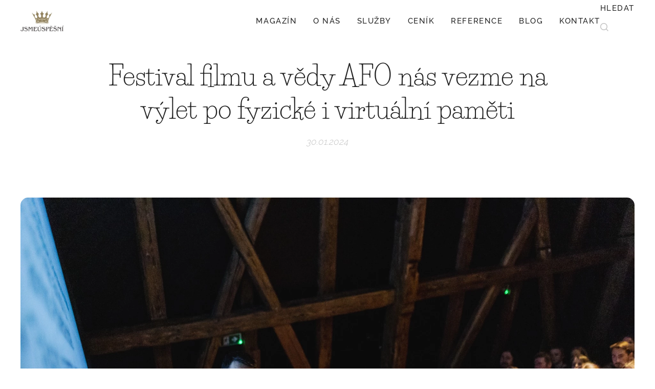

--- FILE ---
content_type: text/html; charset=UTF-8
request_url: https://www.jsmeuspesni.cz/l/festival-filmu-a-vedy-afo-nas-vezme-na-vylet-po-fyzicke-i-virtualni-pameti3/
body_size: 24083
content:
<!DOCTYPE html>
<html class="no-js" prefix="og: https://ogp.me/ns#" lang="cs">
<head><link rel="preconnect" href="https://duyn491kcolsw.cloudfront.net" crossorigin><link rel="preconnect" href="https://fonts.gstatic.com" crossorigin><meta charset="utf-8"><link rel="shortcut icon" href="https://94e3481dbd.clvaw-cdnwnd.com/a58a4e5e6cbd6dc7688e6c0141871ed3/200000255-00f1101f00/favicon.ico?ph=94e3481dbd"><link rel="apple-touch-icon" href="https://94e3481dbd.clvaw-cdnwnd.com/a58a4e5e6cbd6dc7688e6c0141871ed3/200000255-00f1101f00/favicon.ico?ph=94e3481dbd"><link rel="icon" href="https://94e3481dbd.clvaw-cdnwnd.com/a58a4e5e6cbd6dc7688e6c0141871ed3/200000255-00f1101f00/favicon.ico?ph=94e3481dbd">
    <meta http-equiv="X-UA-Compatible" content="IE=edge">
    <title>Festival filmu a vědy AFO nás vezme na výlet po fyzické i virtuální paměti :: JsmeUspesni.cz</title>
    <meta name="viewport" content="width=device-width,initial-scale=1">
    <meta name="msapplication-tap-highlight" content="no">
    
    <link href="https://duyn491kcolsw.cloudfront.net/files/0r/0rk/0rklmm.css?ph=94e3481dbd" media="print" rel="stylesheet">
    <link href="https://duyn491kcolsw.cloudfront.net/files/2e/2e5/2e5qgh.css?ph=94e3481dbd" media="screen and (min-width:100000em)" rel="stylesheet" data-type="cq" disabled>
    <link rel="stylesheet" href="https://duyn491kcolsw.cloudfront.net/files/3b/3b5/3b5edh.css?ph=94e3481dbd"><link rel="stylesheet" href="https://duyn491kcolsw.cloudfront.net/files/2t/2tx/2txvmx.css?ph=94e3481dbd" media="screen and (min-width:37.5em)"><link rel="stylesheet" href="https://duyn491kcolsw.cloudfront.net/files/2m/2m4/2m4vjv.css?ph=94e3481dbd" data-wnd_color_scheme_file=""><link rel="stylesheet" href="https://duyn491kcolsw.cloudfront.net/files/23/23c/23cqa3.css?ph=94e3481dbd" data-wnd_color_scheme_desktop_file="" media="screen and (min-width:37.5em)" disabled=""><link rel="stylesheet" href="https://duyn491kcolsw.cloudfront.net/files/3h/3hq/3hqwz9.css?ph=94e3481dbd" data-wnd_additive_color_file=""><link rel="stylesheet" href="https://duyn491kcolsw.cloudfront.net/files/2q/2q8/2q8jts.css?ph=94e3481dbd" data-wnd_typography_file=""><link rel="stylesheet" href="https://duyn491kcolsw.cloudfront.net/files/42/427/4274n0.css?ph=94e3481dbd" data-wnd_typography_desktop_file="" media="screen and (min-width:37.5em)" disabled=""><script>(()=>{let e=!1;const t=()=>{if(!e&&window.innerWidth>=600){for(let e=0,t=document.querySelectorAll('head > link[href*="css"][media="screen and (min-width:37.5em)"]');e<t.length;e++)t[e].removeAttribute("disabled");e=!0}};t(),window.addEventListener("resize",t),"container"in document.documentElement.style||fetch(document.querySelector('head > link[data-type="cq"]').getAttribute("href")).then((e=>{e.text().then((e=>{const t=document.createElement("style");document.head.appendChild(t),t.appendChild(document.createTextNode(e)),import("https://duyn491kcolsw.cloudfront.net/client/js.polyfill/container-query-polyfill.modern.js").then((()=>{let e=setInterval((function(){document.body&&(document.body.classList.add("cq-polyfill-loaded"),clearInterval(e))}),100)}))}))}))})()</script>
<link rel="preload stylesheet" href="https://duyn491kcolsw.cloudfront.net/files/2m/2m8/2m8msc.css?ph=94e3481dbd" as="style"><meta name="description" content="Filmové projekce a špičkové dokumenty z celého světa, přednášky, setkání a diskuse, na které návštěvníci nezapomenou! Letošní 59. ročník mezinárodního festivalu populárně-vědeckých filmů Academia Film Olomouc (AFO), který pořádá Univerzita Palackého v Olomouci (UP), se jim vryje nesmazatelně do paměti. Fanoušci dokumentárního filmu se v Olomouci..."><meta name="keywords" content=""><meta name="generator" content="Webnode 2"><meta name="apple-mobile-web-app-capable" content="no"><meta name="apple-mobile-web-app-status-bar-style" content="black"><meta name="format-detection" content="telephone=no"><!-- Meta Pixel Code -->
<script>
!function(f,b,e,v,n,t,s)
{if(f.fbq)return;n=f.fbq=function(){n.callMethod?
n.callMethod.apply(n,arguments):n.queue.push(arguments)};
if(!f._fbq)f._fbq=n;n.push=n;n.loaded=!0;n.version='2.0';
n.queue=[];t=b.createElement(e);t.async=!0;
t.src=v;s=b.getElementsByTagName(e)[0];
s.parentNode.insertBefore(t,s)}(window, document,'script',
'https://connect.facebook.net/en_US/fbevents.js');
fbq('init', '356524452346630');
fbq('track', 'PageView');
</script>
<noscript><img height="1" width="1" style="display:none"
src="https://www.facebook.com/tr?id=356524452346630&ev=PageView&noscript=1"
/></noscript>
<!-- End Meta Pixel Code -->



<meta property="og:url" content="https://jsmeuspesni.cz/l/festival-filmu-a-vedy-afo-nas-vezme-na-vylet-po-fyzicke-i-virtualni-pameti3/"><meta property="og:title" content="Festival filmu a vědy AFO nás vezme na výlet po fyzické i virtuální paměti :: JsmeUspesni.cz"><meta property="og:type" content="article"><meta property="og:description" content="Filmové projekce a špičkové dokumenty z celého světa, přednášky, setkání a diskuse, na které návštěvníci nezapomenou! Letošní 59. ročník mezinárodního festivalu populárně-vědeckých filmů Academia Film Olomouc (AFO), který pořádá Univerzita Palackého v Olomouci (UP), se jim vryje nesmazatelně do paměti. Fanoušci dokumentárního filmu se v Olomouci..."><meta property="og:site_name" content="JsmeUspesni.cz"><meta property="og:image" content="https://94e3481dbd.clvaw-cdnwnd.com/a58a4e5e6cbd6dc7688e6c0141871ed3/200013619-046a9046aa/700/Adam_Mracek.jpeg?ph=94e3481dbd"><meta property="og:article:published_time" content="2024-01-30T00:00:00+0100"><meta property="fb:app_id" content="225951590755638"><meta name="robots" content="index,follow"><link rel="canonical" href="https://www.jsmeuspesni.cz/l/festival-filmu-a-vedy-afo-nas-vezme-na-vylet-po-fyzicke-i-virtualni-pameti3/"><script>window.checkAndChangeSvgColor=function(c){try{var a=document.getElementById(c);if(a){c=[["border","borderColor"],["outline","outlineColor"],["color","color"]];for(var h,b,d,f=[],e=0,m=c.length;e<m;e++)if(h=window.getComputedStyle(a)[c[e][1]].replace(/\s/g,"").match(/^rgb[a]?\(([0-9]{1,3}),([0-9]{1,3}),([0-9]{1,3})/i)){b="";for(var g=1;3>=g;g++)b+=("0"+parseInt(h[g],10).toString(16)).slice(-2);"0"===b.charAt(0)&&(d=parseInt(b.substr(0,2),16),d=Math.max(16,d),b=d.toString(16)+b.slice(-4));f.push(c[e][0]+"="+b)}if(f.length){var k=a.getAttribute("data-src"),l=k+(0>k.indexOf("?")?"?":"&")+f.join("&");a.src!=l&&(a.src=l,a.outerHTML=a.outerHTML)}}}catch(n){}};</script><script>
		window._gtmDataLayer = window._gtmDataLayer || [];
		(function(w,d,s,l,i){w[l]=w[l]||[];w[l].push({'gtm.start':new Date().getTime(),event:'gtm.js'});
		var f=d.getElementsByTagName(s)[0],j=d.createElement(s),dl=l!='dataLayer'?'&l='+l:'';
		j.async=true;j.src='https://www.googletagmanager.com/gtm.js?id='+i+dl;f.parentNode.insertBefore(j,f);})
		(window,document,'script','_gtmDataLayer','GTM-542MMSL');</script><script src="https://www.googletagmanager.com/gtag/js?id=UA-142053056-1" async></script><script>
						window.dataLayer = window.dataLayer || [];
						function gtag(){
						
						dataLayer.push(arguments);}
						gtag('js', new Date());
						</script><script>gtag('config', 'UA-142053056-1');</script></head>
<body class="l wt-blogpost ac-s ac-i ac-n l-default l-d-none b-btn-sq b-btn-s-l b-btn-dn b-btn-bw-1 img-d-fr img-t-u img-h-n line-solid b-e-ds lbox-d c-s-n  wnd-s-i  wnd-fe"><noscript>
				<iframe
				 src="https://www.googletagmanager.com/ns.html?id=GTM-542MMSL"
				 height="0"
				 width="0"
				 style="display:none;visibility:hidden"
				 >
				 </iframe>
			</noscript>

<div class="wnd-page l-page cs-gray-3 ac-gold t-t-fs-m t-t-fw-l t-t-sp-n t-t-d-n t-s-fs-m t-s-fw-m t-s-sp t-s-d-a t-p-fs-m t-p-fw-l t-p-sp-n t-h-fs-m t-h-fw-l t-h-sp-n t-bq-fs-m t-bq-fw-l t-bq-sp-n t-bq-d-l t-btn-fw-l t-nav-fw-s t-pd-fw-l t-nav-tt-u">
    <div class="l-w t cf t-03">
        <div class="l-bg cf">
            <div class="s-bg-l">
                
                
            </div>
        </div>
        <header class="l-h cf">
            <div class="sw cf">
	<div class="sw-c cf"><section data-space="true" class="s s-hn s-hn-default wnd-mt-classic wnd-na-c logo-classic sc-w   wnd-w-wide wnd-nh-m wnd-nav-sticky menu-default-underline-grow">
	<div class="s-w">
		<div class="s-o">

			<div class="s-bg">
                <div class="s-bg-l">
                    
                    
                </div>
			</div>

			<div class="h-w h-f wnd-fixed">

				<div class="n-l">
					<div class="s-c menu-nav">
						<div class="logo-block">
							<div class="b b-l logo logo-default logo-nb cormorant wnd-iar-2-1 logo-25 b-ls-s" id="wnd_LogoBlock_723596" data-wnd_mvc_type="wnd.fe.LogoBlock">
	<div class="b-l-c logo-content">
		<a class="b-l-link logo-link" href="/home/">

			<div class="b-l-image logo-image">
				<div class="b-l-image-w logo-image-cell">
                    <picture><source type="image/webp" srcset="https://94e3481dbd.clvaw-cdnwnd.com/a58a4e5e6cbd6dc7688e6c0141871ed3/200012069-7679a7679f/450/logo_jsmeuspesni-200px.webp?ph=94e3481dbd 200w, https://94e3481dbd.clvaw-cdnwnd.com/a58a4e5e6cbd6dc7688e6c0141871ed3/200012069-7679a7679f/700/logo_jsmeuspesni-200px.webp?ph=94e3481dbd 200w, https://94e3481dbd.clvaw-cdnwnd.com/a58a4e5e6cbd6dc7688e6c0141871ed3/200012069-7679a7679f/logo_jsmeuspesni-200px.webp?ph=94e3481dbd 200w" sizes="(min-width: 600px) 450px, (min-width: 360px) calc(100vw * 0.8), 100vw" ><img src="https://94e3481dbd.clvaw-cdnwnd.com/a58a4e5e6cbd6dc7688e6c0141871ed3/200003023-d504ed5050/logo_jsmeuspesni-200px.png?ph=94e3481dbd" alt="" width="200" height="95" class="wnd-logo-img" ></picture>
				</div>
			</div>

			

			<div class="b-l-br logo-br"></div>

			<div class="b-l-text logo-text-wrapper">
				<div class="b-l-text-w logo-text">
					<span class="b-l-text-c logo-text-cell"></span>
				</div>
			</div>

		</a>
	</div>
</div>
						</div>

						<div id="menu-slider">
							<div id="menu-block">
								<nav id="menu"><div class="menu-font menu-wrapper">
	<a href="#" class="menu-close" rel="nofollow" title="Close Menu"></a>
	<ul role="menubar" aria-label="Menu" class="level-1">
		<li role="none" class="wnd-homepage">
			<a class="menu-item" role="menuitem" href="/home/"><span class="menu-item-text">Magazín</span></a>
			
		</li><li role="none">
			<a class="menu-item" role="menuitem" href="/o-nas/"><span class="menu-item-text">O nás</span></a>
			
		</li><li role="none">
			<a class="menu-item" role="menuitem" href="/online-marketing-plzen/"><span class="menu-item-text">Služby</span></a>
			
		</li><li role="none">
			<a class="menu-item" role="menuitem" href="/sluzby/"><span class="menu-item-text">Ceník</span></a>
			
		</li><li role="none">
			<a class="menu-item" role="menuitem" href="/reference/"><span class="menu-item-text">Reference</span></a>
			
		</li><li role="none">
			<a class="menu-item" role="menuitem" href="/blog/"><span class="menu-item-text">Blog</span></a>
			
		</li><li role="none">
			<a class="menu-item" role="menuitem" href="/kontakt/"><span class="menu-item-text">Kontakt</span></a>
			
		</li>
	</ul>
	<span class="more-text">Více</span>
</div></nav>
							</div>
						</div>

						<div class="cart-and-mobile">
							<div class="search">
    <div class="search-app"></div>
</div>
							

							<div id="menu-mobile">
								<a href="#" id="menu-submit"><span></span>Menu</a>
							</div>
						</div>

					</div>
				</div>

			</div>

		</div>
	</div>
</section></div>
</div>
        </header>
        <main class="l-m cf">
            <div class="sw cf">
	<div class="sw-c cf"><section data-space="true" class="s s-hm s-hm-bdh s-bdh cf sc-w   wnd-w-wide wnd-s-normal wnd-h-auto wnd-nh-m wnd-p-cc hn-default">
    <div class="s-w cf">
	    <div class="s-o cf">
	        <div class="s-bg cf">
                <div class="s-bg-l">
                    
                    
                </div>
	        </div>
	        <div class="h-c s-c cf">
		        <div class="s-bdh-c b b-s-l b-s-r b-cs cf">
			        <div class="s-bdh-w">
			            <h1 class="s-bdh-t"><div class="ld">
	<span class="ld-c">Festival filmu a vědy AFO nás vezme na výlet po fyzické i virtuální paměti</span>
</div></h1>
			            <span class="s-bdh-d"><div class="ld">
	<span class="ld-c">30.01.2024</span>
</div></span>
			        </div>
		        </div>
	        </div>
	    </div>
    </div>
</section><section class="s s-basic cf sc-w   wnd-w-wider wnd-s-normal wnd-h-auto" data-wnd_brightness="0" data-wnd_last_section>
	<div class="s-w cf">
		<div class="s-o s-fs cf">
			<div class="s-bg cf">
				<div class="s-bg-l">
                    
					
				</div>
			</div>
			<div class="s-c s-fs cf">
				<div class="ez cf wnd-no-cols">
	<div class="ez-c"><div class="gal-app b-gal b b-s" id="wnd_PhotoGalleryBlock_97283" data-content="{&quot;variant&quot;:&quot;slideshow&quot;,&quot;gridCount&quot;:4,&quot;id&quot;:&quot;wnd_PhotoGalleryBlock_97283&quot;,&quot;items&quot;:[{&quot;id&quot;:200013619,&quot;title&quot;:&quot;&quot;,&quot;orientation&quot;:&quot;landscape&quot;,&quot;aspectRatio&quot;:&quot;3:2&quot;,&quot;size&quot;:{&quot;width&quot;:1920,&quot;height&quot;:1280},&quot;img&quot;:{&quot;mimeType&quot;:&quot;image/jpeg&quot;,&quot;src&quot;:&quot;https://94e3481dbd.clvaw-cdnwnd.com/a58a4e5e6cbd6dc7688e6c0141871ed3/200013619-046a9046aa/Adam_Mracek.jpeg?ph=94e3481dbd&quot;},&quot;sources&quot;:[{&quot;mimeType&quot;:&quot;image/jpeg&quot;,&quot;sizes&quot;:[{&quot;width&quot;:450,&quot;height&quot;:300,&quot;src&quot;:&quot;https://94e3481dbd.clvaw-cdnwnd.com/a58a4e5e6cbd6dc7688e6c0141871ed3/200013619-046a9046aa/450/Adam_Mracek.jpeg?ph=94e3481dbd&quot;},{&quot;width&quot;:700,&quot;height&quot;:467,&quot;src&quot;:&quot;https://94e3481dbd.clvaw-cdnwnd.com/a58a4e5e6cbd6dc7688e6c0141871ed3/200013619-046a9046aa/700/Adam_Mracek.jpeg?ph=94e3481dbd&quot;},{&quot;width&quot;:1920,&quot;height&quot;:1280,&quot;src&quot;:&quot;https://94e3481dbd.clvaw-cdnwnd.com/a58a4e5e6cbd6dc7688e6c0141871ed3/200013619-046a9046aa/Adam_Mracek.jpeg?ph=94e3481dbd&quot;}]},{&quot;mimeType&quot;:&quot;image/webp&quot;,&quot;sizes&quot;:[{&quot;width&quot;:450,&quot;height&quot;:300,&quot;src&quot;:&quot;https://94e3481dbd.clvaw-cdnwnd.com/a58a4e5e6cbd6dc7688e6c0141871ed3/200013620-abaf6abaf7/450/Adam_Mracek.webp?ph=94e3481dbd&quot;},{&quot;width&quot;:700,&quot;height&quot;:467,&quot;src&quot;:&quot;https://94e3481dbd.clvaw-cdnwnd.com/a58a4e5e6cbd6dc7688e6c0141871ed3/200013620-abaf6abaf7/700/Adam_Mracek.webp?ph=94e3481dbd&quot;},{&quot;width&quot;:1920,&quot;height&quot;:1280,&quot;src&quot;:&quot;https://94e3481dbd.clvaw-cdnwnd.com/a58a4e5e6cbd6dc7688e6c0141871ed3/200013620-abaf6abaf7/Adam_Mracek.webp?ph=94e3481dbd&quot;}]}]}]}">
</div><div class="b b-text cf">
	<div class="b-c b-text-c b-s b-s-t60 b-s-b60 b-cs cf"><p><font class="wsw-02"><strong style="">Filmové
projekce a špičkové dokumenty z celého světa, přednášky,
setkání a diskuse, na které </strong><strong>návštěvníci</strong><strong>
nezapomenou! Letošní 59. ročník mezinárodní</strong><strong>ho</strong><strong>
festivalu populárně-vědeckých filmů Academia Film Olomouc (AFO)</strong><strong>,
který pořádá Univerzita Palackého v Olomouci (UP),</strong><strong>
se jim vryje nesmazatelně do paměti. Fanoušci dokumentárního
filmu se v Olomouci setkají 23. až 28. dubna 2024. </strong>
</font></p><p><font class="wsw-02">
Hlavním
motivem programu festivalu bude paměť.Diváci
se tak se letos mohou těšit na ambiciózní výlety do budoucí
minulosti, které povedou přes pravěk a období dinosaurů až do
časů umělé inteligence. Tvůrci programu budou hledat klíč
k pochopení paměti v kontextu společnosti a technologií
a spolu s diváky si představí svět, ve kterém paměť zcela
chybí. Do České republiky opět přijedou zajímaví hosté ze
zahraničí. Doprovodný program zacílí
na dospělé i na dětské publikum. </font></p><p><font class="wsw-02">
<strong>To, že si něco
pamatujeme, ještě neznamená, že to víme</strong></font></p><blockquote class="tbq"><font class="wsw-02"><em>
"Programem budeme
reflektovat různé způsoby, jak paměť a uchovávání informací
ovlivňuje náš svět a jaký je vztah paměti a vědění. Bude
nás zajímat jak lidská paměť z hlediska ukládání informací a
jednotlivých vzpomínek, tak i paměť technologická – tedy
evoluce různých technologií, které si člověk za svou historii
vyvinul, aby na ně mohl svou vlastní paměť delegovat. Od vzniku
písma po neuronové sítě," nastínil
záměr hlavní
<strong>dramaturg sekce Paměť Zdeněk Rychtera</strong>.</em></font></blockquote><p><font class="wsw-02">
Paměti bude věnována celá
jedna hlavní sekce filmových projekcí, přednášek a například
podcastů. Téma však bude organicky proplouvat také napříč
ostatními nesoutěžními sekcemi, které jej ukážou
z nejrůznějších úhlů pohledu. V programu se objeví
sekce Resilience, Přirozenost a příroda, O houbách a lidech,
Dinosauři zítřka a Věda v popkultuře. </font></p><p><font class="wsw-02">
<strong>Pocta Jane Goodall a
Cormacu McCarthymu</strong></font></p><p><font class="wsw-02">
"<em>U příležitosti 90.
narozenin Jane Goodall si připomeneme zásadní odkaz této ikonické
vědkyně a aktivistky. Filmovým médiem přiblížíme dílo a
myšlenkový odkaz spisovatele Cormaca McCarthyho. McCarthy poslední
dekádu svého života strávil jako aktivní člen Santa Fe
Institutu, mezioborového výzkumného centra. V české premiéře
tak uvedeme dílo </em>Cormac
McCarthy's Veer<em>
polského režiséra a fyzika Karola Jalochowského,"</em>
doplnil vedoucí programu festivalu Ondřej Kazík. 
</font></p><p><font class="wsw-02">
<strong>Fanoušci se podívají do
nově opravených budov s geniem loci</strong></font></p><p><font class="wsw-02">
Festival naváže i na
spolupráci s externími partnery, jako je Česká televize, která
bude opět generálním mediálním partnerem festivalu, nebo
Národním filmovým archivem.
AFO také rozšiřuje zásadní festivalová místa. <font color="#222222"><em>"Jedním
z nich je opravené kino Central v olomouckém Muzeu umění, které
si pro svou blízkost od festivalového centra i skvělé zázemí
naši návštěvníci určitě oblíbí. Druhý je pak Červený
kostel Vědecké knihovny Olomouc, kam máme v plánu na celý týden
umístit VR program, který oproti loňsku nabírá na velikosti a
představí nové možnosti, jak s rozšířenou realitou pracovat.
Rozšiřovat se bude také naše sekce AFO Junior. Předjednanou máme
i bližší spolupráci s Českým rozhlasem Olomouc, do jehož
krásných prostor chceme přivést festivalové návštěvníky z
celého světa," </em></font>doplnila
ředitelka AFO Eva Navrátilová.</font></p><p><font class="wsw-02">
<strong>Vizuál festivalu bude
připomínat návrat do budoucnosti </strong>
</font></p><p><font class="wsw-02">
AFO
každý rok přichází s novou vizuální identitou, která
souzní s hlavním tématem. Letos se kreativní tým snažil
uchopit paměť a do svého týmu "pozval"
umělou inteligenci. Psí posádka dohlíží a naviguje astronauty
na
Měsíci. Vizuál vychází z retro estetiky a typografie evokuje
zlatou
éru zábavních parků. Festival se stane jedinečným místem v
prostoru a čase, s vlastními pravidly, které čeká, až ho
návštěvníci zaplní zážitky. 
</font></p><p><font class="wsw-02">
"<em>Pomocí AI jsme navrhli
scénáře z minulosti, které souvisí s vybranou ikonickou
událostí. A ukázalo se, že to umělá inteligence neumí
vyhodnotit přesně. Naším vizuálem chceme ukázat, že i lidská
paměť je selektivní. Historii vyprávějí vítězové, vzpomínky
nám spravují externí servery a AI zatím všechna tato data
interpretuje s vysokou chybovostí. Stejně alternovaná je i
vzpomínka na náš zatím neexistující festival. Společně
začínáme budovat svébytný ekosystém či jedinečnou atrakci,
která vyvrcholí během festivalu, kdy spolu prožijeme výlet na
toto unikátní místo,"</em>popsal
tvorbu vizuálu AFO59 grafik a art director Radim Měsíc.

</font></p><p><font class="wsw-02">
Mezinárodní
festival populárně-vědeckých filmů Academia Film Olomouc (AFO)
pořádá Univerzita Palackého v Olomouci od roku 1966. Patří
tak mezi nejstarší české přehlídky v oblasti kinematografie.
Jeho hybnou organizační silou jsou především současní i
bývalí studenti UP. Možnost zasáhnout do chodu velké produkčně
náročné akce je pro ně ideální příležitostí otestovat a
rozvinout vlastní schopnosti. AFO je tak nejen světově
významným festivalem, ale rovněž zavedenou edukační
platformou. Počtem<font class="wnd-font-size-90">
akreditovaných diváků se jedná o jeden z nejnavštěvovanějších
filmových festivalů v ČR.&nbsp;</font></font></p><p><font class="wsw-02"><font class="wnd-font-size-90">TZ&nbsp;</font></font><font class="wsw-02">Univerzita Palackého
v Olomouci</font></p></div>
</div></div>
</div>
			</div>
		</div>
	</div>
</section></div>
</div>
<div class="s-bdf b-s b-s-t200 b-cs " data-wnd_social_buttons="true">
	<div class="s-bdf-share b-s-b200"><div id="fb-root"></div><script src="https://connect.facebook.net/cs_CZ/sdk.js#xfbml=1&amp;version=v5.0&amp;appId=225951590755638&amp;autoLogAppEvents=1" async defer crossorigin="anonymous"></script><div style="margin-right: 20px" class="fb-share-button" data-href="https://www.jsmeuspesni.cz/l/festival-filmu-a-vedy-afo-nas-vezme-na-vylet-po-fyzicke-i-virtualni-pameti3/" data-layout="button" data-size="large"><a class="fb-xfbml-parse-ignore" target="_blank" href="https://www.facebook.com/sharer/sharer.php?u=https%3A%2F%2Fwww.jsmeuspesni.cz%2Fl%2Ffestival-filmu-a-vedy-afo-nas-vezme-na-vylet-po-fyzicke-i-virtualni-pameti3%2F&amp;src=sdkpreparse">Share</a></div><a href="https://twitter.com/share" class="twitter-share-button" data-size="large">Tweet</a><script>window.twttr=function(t,e,r){var n,i=t.getElementsByTagName(e)[0],w=window.twttr||{};return t.getElementById(r)?w:((n=t.createElement(e)).id=r,n.src="https://platform.twitter.com/widgets.js",i.parentNode.insertBefore(n,i),w._e=[],w.ready=function(t){w._e.push(t)},w)}(document,"script","twitter-wjs");</script></div>
	<div class="s-bdf-comments"></div>
	<div class="s-bdf-html"></div>
</div>

        </main>
        <footer class="l-f cf">
            <div class="sw cf">
	<div class="sw-c cf"><section data-wn-border-element="s-f-border" class="s s-f s-f-edit sc-w   wnd-w-wide wnd-s-higher wnd-h-auto">
	<div class="s-w">
		<div class="s-o">
			<div class="s-bg">
                <div class="s-bg-l">
                    
                    
                </div>
			</div>
			<div class="s-f-ez">
				<div class="s-c s-f-border">
					<div>
						<div class="ez cf wnd-no-cols">
	<div class="ez-c"><div class="b b-text cf">
	<div class="b-c b-text-c b-s b-s-t60 b-s-b60 b-cs cf"><p class="wnd-align-center"><font class="wnd-font-size-80">2006-2025  © <a href="/o-nas/" style="">Digitální marketingová agentura JSME ÚSPĚŠNÍ</a></font><br></p></div>
</div></div>
</div>
					</div>
				</div>
			</div>
			<div class="s-c s-f-l-w">
				<div class="s-f-l b-s b-s-t0 b-s-b0">
					<div class="s-f-l-c s-f-l-c-first">
						<div class="s-f-sf">
                            <span class="sf b">
<span class="sf-content sf-c link">Oficiální mediální partner Miss České republiky<br>O tyto <a href="/webove-stranky-na-miru/">webové stránky na míru</a> pečuje: <a href="/seo-konzultant/">SEO konzultant Jan Vavřička</a>.<br></span>
</span>
                            
                            
                            
                            
						</div>
					</div>
					<div class="s-f-l-c s-f-l-c-last">
						<div class="s-f-lang lang-select cf">
	
</div>
					</div>
                    <div class="s-f-l-c s-f-l-c-currency">
                        <div class="s-f-ccy ccy-select cf">
	
</div>
                    </div>
				</div>
			</div>
		</div>
	</div>
	<div class="s-f-bg-stripe"></div>
</section></div>
</div>
        </footer>
    </div>
    
</div>


<!-- STRUKTUROVANÁ DATA -->
<script type="application/ld+json">
    {
      "@context": "https://schema.org/",
      "@type": "Product",
      "name": "JsmeUspesni.cz - https://www.linkedin.com/in/vavrickajan/",
      "aggregateRating": {
        "@type": "AggregateRating",
        "ratingValue": "5.0",
        "ratingCount": "28",
        "reviewCount": "28"
      }
    }
</script><script src="https://duyn491kcolsw.cloudfront.net/files/10/10q/10qvh4.js?ph=94e3481dbd" crossorigin="anonymous" type="module"></script><script>document.querySelector(".wnd-fe")&&[...document.querySelectorAll(".c")].forEach((e=>{const t=e.querySelector(".b-text:only-child");t&&""===t.querySelector(".b-text-c").innerText&&e.classList.add("column-empty")}))</script>


<script src="https://duyn491kcolsw.cloudfront.net/client.fe/js.compiled/lang.cz.2023.js?ph=94e3481dbd" crossorigin="anonymous"></script><script src="https://duyn491kcolsw.cloudfront.net/client.fe/js.compiled/compiled.multi.2-2139.js?ph=94e3481dbd" crossorigin="anonymous"></script><script>var wnd = wnd || {};wnd.$data = {"image_content_items":{"wnd_ThumbnailBlock_633993":{"id":"wnd_ThumbnailBlock_633993","type":"wnd.pc.ThumbnailBlock"},"wnd_Section_default_264207474":{"id":"wnd_Section_default_264207474","type":"wnd.pc.Section"},"wnd_PhotoGalleryBlock_97283":{"id":"wnd_PhotoGalleryBlock_97283","type":"wnd.pc.PhotoGalleryBlock"},"wnd_LogoBlock_723596":{"id":"wnd_LogoBlock_723596","type":"wnd.pc.LogoBlock"},"wnd_FooterSection_footer_505233":{"id":"wnd_FooterSection_footer_505233","type":"wnd.pc.FooterSection"}},"svg_content_items":{"wnd_LogoBlock_723596":{"id":"wnd_LogoBlock_723596","type":"wnd.pc.LogoBlock"}},"content_items":[],"eshopSettings":{"ESHOP_SETTINGS_DISPLAY_PRICE_WITHOUT_VAT":false,"ESHOP_SETTINGS_DISPLAY_ADDITIONAL_VAT":false,"ESHOP_SETTINGS_DISPLAY_SHIPPING_COST":false},"project_info":{"isMultilanguage":false,"isMulticurrency":false,"eshop_tax_enabled":"1","country_code":"","contact_state":null,"eshop_tax_type":"VAT","eshop_discounts":true,"graphQLURL":"https:\/\/jsmeuspesni.cz\/servers\/graphql\/","iubendaSettings":{"cookieBarCode":"","cookiePolicyCode":"","privacyPolicyCode":"","termsAndConditionsCode":""}}};</script><script>wnd.$system = {"fileSystemType":"aws_s3","localFilesPath":"https:\/\/www.jsmeuspesni.cz\/_files\/","awsS3FilesPath":"https:\/\/94e3481dbd.clvaw-cdnwnd.com\/a58a4e5e6cbd6dc7688e6c0141871ed3\/","staticFiles":"https:\/\/duyn491kcolsw.cloudfront.net\/files","isCms":false,"staticCDNServers":["https:\/\/duyn491kcolsw.cloudfront.net\/"],"fileUploadAllowExtension":["jpg","jpeg","jfif","png","gif","bmp","ico","svg","webp","tiff","pdf","doc","docx","ppt","pptx","pps","ppsx","odt","xls","xlsx","txt","rtf","mp3","wma","wav","ogg","amr","flac","m4a","3gp","avi","wmv","mov","mpg","mkv","mp4","mpeg","m4v","swf","gpx","stl","csv","xml","txt","dxf","dwg","iges","igs","step","stp"],"maxUserFormFileLimit":4194304,"frontendLanguage":"cz","backendLanguage":"cz","frontendLanguageId":"1","page":{"id":50000001,"identifier":"l","template":{"id":200003377,"styles":{"background":{"default":null},"additiveColor":"ac-gold","scheme":"cs-gray-3","acSubheadings":true,"acIcons":true,"lineStyle":"line-solid","imageTitle":"img-t-u","imageHover":"img-h-n","imageStyle":"img-d-fr","buttonDecoration":"b-btn-dn","buttonStyle":"b-btn-sq","buttonSize":"b-btn-s-l","buttonBorders":"b-btn-bw-1","lightboxStyle":"lbox-d","eshopGridItemStyle":"b-e-ds","eshopGridItemAlign":"b-e-c","columnSpaces":"c-s-n","typography":"t-03_new","acHeadings":false,"acOthers":false,"formStyle":"default","menuStyle":"menu-default-underline-grow","menuType":"wnd-mt-classic","layoutType":"l-default","layoutDecoration":"l-d-none","sectionWidth":"wnd-w-wide","sectionSpace":"wnd-s-normal","acMenu":true,"buttonWeight":"t-btn-fw-l","productWeight":"t-pd-fw-l","menuWeight":"t-nav-fw-s","headerBarStyle":"","searchStyle":"wnd-s-i","typoTitleSizes":"t-t-fs-m","typoTitleWeights":"t-t-fw-l","typoTitleSpacings":"t-t-sp-n","typoTitleDecorations":"t-t-d-n","typoHeadingSizes":"t-h-fs-m","typoHeadingWeights":"t-h-fw-l","typoHeadingSpacings":"t-h-sp-n","typoSubtitleSizes":"t-s-fs-m","typoSubtitleWeights":"t-s-fw-m","typoSubtitleSpacings":"t-s-sp","typoSubtitleDecorations":"t-s-d-a","typoParagraphSizes":"t-p-fs-m","typoParagraphWeights":"t-p-fw-l","typoParagraphSpacings":"t-p-sp-n","typoBlockquoteSizes":"t-bq-fs-m","typoBlockquoteWeights":"t-bq-fw-l","typoBlockquoteSpacings":"t-bq-sp-n","typoBlockquoteDecorations":"t-bq-d-l","menuTextTransform":"t-nav-tt-u"}},"layout":"blog_detail","name":"Festival filmu a v\u011bdy AFO n\u00e1s vezme na v\u00fdlet po fyzick\u00e9 i virtu\u00e1ln\u00ed pam\u011bti","html_title":null,"language":"cz","langId":1,"isHomepage":false,"meta_description":null,"meta_keywords":null,"header_code":null,"footer_code":null,"styles":null,"countFormsEntries":[]},"listingsPrefix":"\/l\/","productPrefix":"\/p\/","cartPrefix":"\/cart\/","checkoutPrefix":"\/checkout\/","searchPrefix":"\/search\/","isCheckout":false,"isEshop":false,"hasBlog":true,"isProductDetail":false,"isListingDetail":true,"listing_page":{"id":200003441,"template_id":50000000,"link":"\/zpravodajstvi\/","identifier":"festival-filmu-a-vedy-afo-nas-vezme-na-vylet-po-fyzicke-i-virtualni-pameti3"},"hasEshopAnalytics":false,"gTagId":"UA-142053056-1","gAdsId":null,"format":{"be":{"DATE_TIME":{"mask":"%d.%m.%Y %H:%M","regexp":"^(((0?[1-9]|[1,2][0-9]|3[0,1])\\.(0?[1-9]|1[0-2])\\.[0-9]{1,4})(( [0-1][0-9]| 2[0-3]):[0-5][0-9])?|(([0-9]{4}(0[1-9]|1[0-2])(0[1-9]|[1,2][0-9]|3[0,1])(0[0-9]|1[0-9]|2[0-3])[0-5][0-9][0-5][0-9])))?$"},"DATE":{"mask":"%d.%m.%Y","regexp":"^((0?[1-9]|[1,2][0-9]|3[0,1])\\.(0?[1-9]|1[0-2])\\.[0-9]{1,4})$"},"CURRENCY":{"mask":{"point":",","thousands":" ","decimals":2,"mask":"%s","zerofill":true,"ignoredZerofill":true}}},"fe":{"DATE_TIME":{"mask":"%d.%m.%Y %H:%M","regexp":"^(((0?[1-9]|[1,2][0-9]|3[0,1])\\.(0?[1-9]|1[0-2])\\.[0-9]{1,4})(( [0-1][0-9]| 2[0-3]):[0-5][0-9])?|(([0-9]{4}(0[1-9]|1[0-2])(0[1-9]|[1,2][0-9]|3[0,1])(0[0-9]|1[0-9]|2[0-3])[0-5][0-9][0-5][0-9])))?$"},"DATE":{"mask":"%d.%m.%Y","regexp":"^((0?[1-9]|[1,2][0-9]|3[0,1])\\.(0?[1-9]|1[0-2])\\.[0-9]{1,4})$"},"CURRENCY":{"mask":{"point":",","thousands":" ","decimals":2,"mask":"%s","zerofill":true,"ignoredZerofill":true}}}},"e_product":null,"listing_item":{"id":200014493,"name":"Festival filmu a v\u011bdy AFO n\u00e1s vezme na v\u00fdlet po fyzick\u00e9 i virtu\u00e1ln\u00ed pam\u011bti","identifier":"festival-filmu-a-vedy-afo-nas-vezme-na-vylet-po-fyzicke-i-virtualni-pameti3","date":"20240130154153","meta_description":null,"meta_keywords":null,"html_title":null,"styles":null,"content_items":{"wnd_PerexBlock_990098":{"type":"wnd.pc.PerexBlock","id":"wnd_PerexBlock_990098","context":"page","text":"\u003Cp\u003E\u003Cfont class=\u0022wsw-02\u0022\u003E\u003Cstrong style=\u0022\u0022\u003EFilmov\u00e9 projekce a \u0161pi\u010dkov\u00e9 dokumenty z cel\u00e9ho sv\u011bta, p\u0159edn\u00e1\u0161ky, setk\u00e1n\u00ed a diskuse, na kter\u00e9 \u003C\/strong\u003E\u003Cstrong\u003En\u00e1v\u0161t\u011bvn\u00edci\u003C\/strong\u003E\u003Cstrong\u003E nezapomenou! Leto\u0161n\u00ed 59. ro\u010dn\u00edk mezin\u00e1rodn\u00ed\u003C\/strong\u003E\u003Cstrong\u003Eho\u003C\/strong\u003E\u003Cstrong\u003E festivalu popul\u00e1rn\u011b-v\u011bdeck\u00fdch film\u016f Academia Film Olomouc (AFO)\u003C\/strong\u003E\u003Cstrong\u003E, kter\u00fd po\u0159\u00e1d\u00e1 Univerzita Palack\u00e9ho v Olomouci (UP),\u003C\/strong\u003E\u003Cstrong\u003E se jim vryje nesmazateln\u011b do pam\u011bti. Fanou\u0161ci dokument\u00e1rn\u00edho filmu se v Olomouci...\u003C\/strong\u003E\u003C\/font\u003E\u003C\/p\u003E"},"wnd_ThumbnailBlock_633993":{"type":"wnd.pc.ThumbnailBlock","id":"wnd_ThumbnailBlock_633993","context":"page","style":{"background":{"default":{"default":"wnd-background-image"},"overlays":[]},"backgroundSettings":{"default":{"default":{"id":200013619,"src":"200013619-046a9046aa\/Adam_Mracek.jpeg","dataType":"filesystem_files","width":1920,"height":1280,"mediaType":"myImages","mime":"","alternatives":{"image\/webp":{"id":200013620,"src":"200013620-abaf6abaf7\/Adam_Mracek.webp","dataType":"filesystem_files","width":1920,"height":1280,"mime":"image\/jpeg"}}}}}},"refs":{"filesystem_files":[{"filesystem_files.id":200013619}]}},"wnd_SectionWrapper_648777":{"type":"wnd.pc.SectionWrapper","id":"wnd_SectionWrapper_648777","context":"page","content":["wnd_BlogDetailHeaderSection_blog_detail_header_298162232","wnd_Section_default_264207474"]},"wnd_BlogDetailHeaderSection_blog_detail_header_298162232":{"type":"wnd.pc.BlogDetailHeaderSection","contentIdentifier":"blog_detail_header","id":"wnd_BlogDetailHeaderSection_blog_detail_header_298162232","context":"page","content":{"default":["wnd_ListingDataBlock_609380849","wnd_ListingDataBlock_895632071"],"default_box":["wnd_ListingDataBlock_609380849","wnd_ListingDataBlock_895632071"]},"contentMap":{"wnd.pc.ListingDataBlock":{"name":"wnd_ListingDataBlock_609380849","date":"wnd_ListingDataBlock_895632071"}},"style":{"sectionColor":{"default":"sc-w"}},"variant":{"default":"default"}},"wnd_ListingDataBlock_609380849":{"type":"wnd.pc.ListingDataBlock","id":"wnd_ListingDataBlock_609380849","context":"page","refDataType":"listing_items","refDataKey":"listing_items.name","refDataId":200014098},"wnd_ListingDataBlock_895632071":{"type":"wnd.pc.ListingDataBlock","id":"wnd_ListingDataBlock_895632071","context":"page","refDataType":"listing_items","refDataKey":"listing_items.date","refDataId":200014098},"wnd_Section_default_264207474":{"type":"wnd.pc.Section","contentIdentifier":"default","id":"wnd_Section_default_264207474","context":"page","content":{"default":["wnd_EditZone_568421687"],"default_box":["wnd_EditZone_568421687"]},"contentMap":{"wnd.pc.EditZone":{"master-01":"wnd_EditZone_568421687"}},"style":{"sectionColor":{"default":"sc-w"},"sectionWidth":{"default":"wnd-w-wider"},"sectionSpace":{"default":"wnd-s-normal"},"sectionHeight":{"default":"wnd-h-auto"},"sectionPosition":{"default":"wnd-p-cc"}},"variant":{"default":"default"}},"wnd_EditZone_568421687":{"type":"wnd.pc.EditZone","id":"wnd_EditZone_568421687","context":"page","content":["wnd_PhotoGalleryBlock_97283","wnd_TextBlock_563269716"]},"wnd_TextBlock_563269716":{"type":"wnd.pc.TextBlock","id":"wnd_TextBlock_563269716","context":"page","code":"\u003Cp\u003E\u003Cfont class=\u0022wsw-02\u0022\u003E\u003Cstrong style=\u0022\u0022\u003EFilmov\u00e9\nprojekce a \u0161pi\u010dkov\u00e9 dokumenty z cel\u00e9ho sv\u011bta, p\u0159edn\u00e1\u0161ky,\nsetk\u00e1n\u00ed a diskuse, na kter\u00e9 \u003C\/strong\u003E\u003Cstrong\u003En\u00e1v\u0161t\u011bvn\u00edci\u003C\/strong\u003E\u003Cstrong\u003E\nnezapomenou! Leto\u0161n\u00ed 59. ro\u010dn\u00edk mezin\u00e1rodn\u00ed\u003C\/strong\u003E\u003Cstrong\u003Eho\u003C\/strong\u003E\u003Cstrong\u003E\nfestivalu popul\u00e1rn\u011b-v\u011bdeck\u00fdch film\u016f Academia Film Olomouc (AFO)\u003C\/strong\u003E\u003Cstrong\u003E,\nkter\u00fd po\u0159\u00e1d\u00e1 Univerzita Palack\u00e9ho v Olomouci (UP),\u003C\/strong\u003E\u003Cstrong\u003E\nse jim vryje nesmazateln\u011b do pam\u011bti. Fanou\u0161ci dokument\u00e1rn\u00edho\nfilmu se v Olomouci setkaj\u00ed 23. a\u017e 28. dubna 2024. \u003C\/strong\u003E\n\u003C\/font\u003E\u003C\/p\u003E\u003Cp\u003E\u003Cfont class=\u0022wsw-02\u0022\u003E\nHlavn\u00edm\nmotivem programu festivalu bude pam\u011b\u0165.Div\u00e1ci\nse tak se letos mohou t\u011b\u0161it na ambici\u00f3zn\u00ed v\u00fdlety do budouc\u00ed\nminulosti, kter\u00e9 povedou p\u0159es prav\u011bk a obdob\u00ed dinosaur\u016f a\u017e do\n\u010das\u016f um\u011bl\u00e9 inteligence. Tv\u016frci programu budou hledat kl\u00ed\u010d\nk pochopen\u00ed pam\u011bti v kontextu spole\u010dnosti a technologi\u00ed\na spolu s div\u00e1ky si p\u0159edstav\u00ed sv\u011bt, ve kter\u00e9m pam\u011b\u0165 zcela\nchyb\u00ed. Do \u010cesk\u00e9 republiky op\u011bt p\u0159ijedou zaj\u00edmav\u00ed host\u00e9 ze\nzahrani\u010d\u00ed. Doprovodn\u00fd program zac\u00edl\u00ed\nna dosp\u011bl\u00e9 i na d\u011btsk\u00e9 publikum. \u003C\/font\u003E\u003C\/p\u003E\u003Cp\u003E\u003Cfont class=\u0022wsw-02\u0022\u003E\n\u003Cstrong\u003ETo, \u017ee si n\u011bco\npamatujeme, je\u0161t\u011b neznamen\u00e1, \u017ee to v\u00edme\u003C\/strong\u003E\u003C\/font\u003E\u003C\/p\u003E\u003Cblockquote class=\u0022tbq\u0022\u003E\u003Cfont class=\u0022wsw-02\u0022\u003E\u003Cem\u003E\n\u0022Programem budeme\nreflektovat r\u016fzn\u00e9 zp\u016fsoby, jak pam\u011b\u0165 a uchov\u00e1v\u00e1n\u00ed informac\u00ed\novliv\u0148uje n\u00e1\u0161 sv\u011bt a jak\u00fd je vztah pam\u011bti a v\u011bd\u011bn\u00ed. Bude\nn\u00e1s zaj\u00edmat jak lidsk\u00e1 pam\u011b\u0165 z hlediska ukl\u00e1d\u00e1n\u00ed informac\u00ed a\njednotliv\u00fdch vzpom\u00ednek, tak i pam\u011b\u0165 technologick\u00e1 \u2013 tedy\nevoluce r\u016fzn\u00fdch technologi\u00ed, kter\u00e9 si \u010dlov\u011bk za svou historii\nvyvinul, aby na n\u011b mohl svou vlastn\u00ed pam\u011b\u0165 delegovat. Od vzniku\np\u00edsma po neuronov\u00e9 s\u00edt\u011b,\u0022 nast\u00ednil\nz\u00e1m\u011br hlavn\u00ed\n\u003Cstrong\u003Edramaturg sekce Pam\u011b\u0165 Zden\u011bk Rychtera\u003C\/strong\u003E.\u003C\/em\u003E\u003C\/font\u003E\u003C\/blockquote\u003E\u003Cp\u003E\u003Cfont class=\u0022wsw-02\u0022\u003E\nPam\u011bti bude v\u011bnov\u00e1na cel\u00e1\njedna hlavn\u00ed sekce filmov\u00fdch projekc\u00ed, p\u0159edn\u00e1\u0161ek a nap\u0159\u00edklad\npodcast\u016f. T\u00e9ma v\u0161ak bude organicky proplouvat tak\u00e9 nap\u0159\u00ed\u010d\nostatn\u00edmi nesout\u011b\u017en\u00edmi sekcemi, kter\u00e9 jej uk\u00e1\u017eou\nz nejr\u016fzn\u011bj\u0161\u00edch \u00fahl\u016f pohledu. V programu se objev\u00ed\nsekce Resilience, P\u0159irozenost a p\u0159\u00edroda, O houb\u00e1ch a lidech,\nDinosau\u0159i z\u00edt\u0159ka a V\u011bda v popkultu\u0159e. \u003C\/font\u003E\u003C\/p\u003E\u003Cp\u003E\u003Cfont class=\u0022wsw-02\u0022\u003E\n\u003Cstrong\u003EPocta Jane Goodall a\nCormacu McCarthymu\u003C\/strong\u003E\u003C\/font\u003E\u003C\/p\u003E\u003Cp\u003E\u003Cfont class=\u0022wsw-02\u0022\u003E\n\u0022\u003Cem\u003EU p\u0159\u00edle\u017eitosti 90.\nnarozenin Jane Goodall si p\u0159ipomeneme z\u00e1sadn\u00ed odkaz t\u00e9to ikonick\u00e9\nv\u011bdkyn\u011b a aktivistky. Filmov\u00fdm m\u00e9diem p\u0159ibl\u00ed\u017e\u00edme d\u00edlo a\nmy\u0161lenkov\u00fd odkaz spisovatele Cormaca McCarthyho. McCarthy posledn\u00ed\ndek\u00e1du sv\u00e9ho \u017eivota str\u00e1vil jako aktivn\u00ed \u010dlen Santa Fe\nInstitutu, mezioborov\u00e9ho v\u00fdzkumn\u00e9ho centra. V \u010desk\u00e9 premi\u00e9\u0159e\ntak uvedeme d\u00edlo \u003C\/em\u003ECormac\nMcCarthy's Veer\u003Cem\u003E\npolsk\u00e9ho re\u017eis\u00e9ra a fyzika Karola Jalochowsk\u00e9ho,\u0022\u003C\/em\u003E\ndoplnil vedouc\u00ed programu festivalu Ond\u0159ej Kaz\u00edk. \n\u003C\/font\u003E\u003C\/p\u003E\u003Cp\u003E\u003Cfont class=\u0022wsw-02\u0022\u003E\n\u003Cstrong\u003EFanou\u0161ci se pod\u00edvaj\u00ed do\nnov\u011b opraven\u00fdch budov s geniem loci\u003C\/strong\u003E\u003C\/font\u003E\u003C\/p\u003E\u003Cp\u003E\u003Cfont class=\u0022wsw-02\u0022\u003E\nFestival nav\u00e1\u017ee i na\nspolupr\u00e1ci s extern\u00edmi partnery, jako je \u010cesk\u00e1 televize, kter\u00e1\nbude op\u011bt gener\u00e1ln\u00edm medi\u00e1ln\u00edm partnerem festivalu, nebo\nN\u00e1rodn\u00edm filmov\u00fdm archivem.\nAFO tak\u00e9 roz\u0161i\u0159uje z\u00e1sadn\u00ed festivalov\u00e1 m\u00edsta. \u003Cfont color=\u0022#222222\u0022\u003E\u003Cem\u003E\u0022Jedn\u00edm\nz nich je opraven\u00e9 kino Central v olomouck\u00e9m Muzeu um\u011bn\u00ed, kter\u00e9\nsi pro svou bl\u00edzkost od festivalov\u00e9ho centra i skv\u011bl\u00e9 z\u00e1zem\u00ed\nna\u0161i n\u00e1v\u0161t\u011bvn\u00edci ur\u010dit\u011b obl\u00edb\u00ed. Druh\u00fd je pak \u010cerven\u00fd\nkostel V\u011bdeck\u00e9 knihovny Olomouc, kam m\u00e1me v pl\u00e1nu na cel\u00fd t\u00fdden\num\u00edstit VR program, kter\u00fd oproti lo\u0148sku nab\u00edr\u00e1 na velikosti a\np\u0159edstav\u00ed nov\u00e9 mo\u017enosti, jak s roz\u0161\u00ed\u0159enou realitou pracovat.\nRoz\u0161i\u0159ovat se bude tak\u00e9 na\u0161e sekce AFO Junior. P\u0159edjednanou m\u00e1me\ni bli\u017e\u0161\u00ed spolupr\u00e1ci s \u010cesk\u00fdm rozhlasem Olomouc, do jeho\u017e\nkr\u00e1sn\u00fdch prostor chceme p\u0159iv\u00e9st festivalov\u00e9 n\u00e1v\u0161t\u011bvn\u00edky z\ncel\u00e9ho sv\u011bta,\u0022 \u003C\/em\u003E\u003C\/font\u003Edoplnila\n\u0159editelka AFO Eva Navr\u00e1tilov\u00e1.\u003C\/font\u003E\u003C\/p\u003E\u003Cp\u003E\u003Cfont class=\u0022wsw-02\u0022\u003E\n\u003Cstrong\u003EVizu\u00e1l festivalu bude\np\u0159ipom\u00ednat n\u00e1vrat do budoucnosti \u003C\/strong\u003E\n\u003C\/font\u003E\u003C\/p\u003E\u003Cp\u003E\u003Cfont class=\u0022wsw-02\u0022\u003E\nAFO\nka\u017ed\u00fd rok p\u0159ich\u00e1z\u00ed s novou vizu\u00e1ln\u00ed identitou, kter\u00e1\nsouzn\u00ed s hlavn\u00edm t\u00e9matem. Letos se kreativn\u00ed t\u00fdm sna\u017eil\nuchopit pam\u011b\u0165 a do sv\u00e9ho t\u00fdmu \u0022pozval\u0022\num\u011blou inteligenci. Ps\u00ed pos\u00e1dka dohl\u00ed\u017e\u00ed a naviguje astronauty\nna\nM\u011bs\u00edci. Vizu\u00e1l vych\u00e1z\u00ed z retro estetiky a typografie evokuje\nzlatou\n\u00e9ru z\u00e1bavn\u00edch park\u016f. Festival se stane jedine\u010dn\u00fdm m\u00edstem v\nprostoru a \u010dase, s vlastn\u00edmi pravidly, kter\u00e9 \u010dek\u00e1, a\u017e ho\nn\u00e1v\u0161t\u011bvn\u00edci zapln\u00ed z\u00e1\u017eitky. \n\u003C\/font\u003E\u003C\/p\u003E\u003Cp\u003E\u003Cfont class=\u0022wsw-02\u0022\u003E\n\u0022\u003Cem\u003EPomoc\u00ed AI jsme navrhli\nsc\u00e9n\u00e1\u0159e z minulosti, kter\u00e9 souvis\u00ed s vybranou ikonickou\nud\u00e1lost\u00ed. A uk\u00e1zalo se, \u017ee to um\u011bl\u00e1 inteligence neum\u00ed\nvyhodnotit p\u0159esn\u011b. Na\u0161\u00edm vizu\u00e1lem chceme uk\u00e1zat, \u017ee i lidsk\u00e1\npam\u011b\u0165 je selektivn\u00ed. Historii vypr\u00e1v\u011bj\u00ed v\u00edt\u011bzov\u00e9, vzpom\u00ednky\nn\u00e1m spravuj\u00ed extern\u00ed servery a AI zat\u00edm v\u0161echna tato data\ninterpretuje s vysokou chybovost\u00ed. Stejn\u011b alternovan\u00e1 je i\nvzpom\u00ednka na n\u00e1\u0161 zat\u00edm neexistuj\u00edc\u00ed festival. Spole\u010dn\u011b\nza\u010d\u00edn\u00e1me budovat sv\u00e9bytn\u00fd ekosyst\u00e9m \u010di jedine\u010dnou atrakci,\nkter\u00e1 vyvrchol\u00ed b\u011bhem festivalu, kdy spolu pro\u017eijeme v\u00fdlet na\ntoto unik\u00e1tn\u00ed m\u00edsto,\u0022\u003C\/em\u003Epopsal\ntvorbu vizu\u00e1lu AFO59 grafik a art director Radim M\u011bs\u00edc.\n\n\u003C\/font\u003E\u003C\/p\u003E\u003Cp\u003E\u003Cfont class=\u0022wsw-02\u0022\u003E\nMezin\u00e1rodn\u00ed\nfestival popul\u00e1rn\u011b-v\u011bdeck\u00fdch film\u016f Academia Film Olomouc (AFO)\npo\u0159\u00e1d\u00e1 Univerzita Palack\u00e9ho v Olomouci od roku 1966. Pat\u0159\u00ed\ntak mezi nejstar\u0161\u00ed \u010desk\u00e9 p\u0159ehl\u00eddky v oblasti kinematografie.\nJeho hybnou organiza\u010dn\u00ed silou jsou p\u0159edev\u0161\u00edm sou\u010dasn\u00ed i\nb\u00fdval\u00ed studenti UP. Mo\u017enost zas\u00e1hnout do chodu velk\u00e9 produk\u010dn\u011b\nn\u00e1ro\u010dn\u00e9 akce je pro n\u011b ide\u00e1ln\u00ed p\u0159\u00edle\u017eitost\u00ed otestovat a\nrozvinout vlastn\u00ed schopnosti. AFO je tak nejen sv\u011btov\u011b\nv\u00fdznamn\u00fdm festivalem, ale rovn\u011b\u017e zavedenou eduka\u010dn\u00ed\nplatformou. Po\u010dtem\u003Cfont class=\u0022wnd-font-size-90\u0022\u003E\nakreditovan\u00fdch div\u00e1k\u016f se jedn\u00e1 o jeden z nejnav\u0161t\u011bvovan\u011bj\u0161\u00edch\nfilmov\u00fdch festival\u016f v \u010cR.\u0026nbsp;\u003C\/font\u003E\u003C\/font\u003E\u003C\/p\u003E\u003Cp\u003E\u003Cfont class=\u0022wsw-02\u0022\u003E\u003Cfont class=\u0022wnd-font-size-90\u0022\u003ETZ\u0026nbsp;\u003C\/font\u003E\u003C\/font\u003E\u003Cfont class=\u0022wsw-02\u0022\u003EUniverzita Palack\u00e9ho\nv Olomouci\u003C\/font\u003E\u003C\/p\u003E"},"wnd_PhotoGalleryBlock_97283":{"id":"wnd_PhotoGalleryBlock_97283","context":"page","content":["wnd_PhotoImageBlock_27924"],"variant":"slideshow","limit":20,"type":"wnd.pc.PhotoGalleryBlock"},"wnd_PhotoImageBlock_27924":{"id":"wnd_PhotoImageBlock_27924","context":"page","description":"","image":{"id":200013619,"src":"200013619-046a9046aa\/Adam_Mracek.jpeg","dataType":"filesystem_files","width":1920,"height":1280,"mime":"image\/jpeg","alternatives":{"image\/webp":{"id":200013620,"dataType":"filesystem_files","src":"200013620-abaf6abaf7\/Adam_Mracek.webp","height":1280,"width":1920,"mime":"image\/webp"}}},"type":"wnd.pc.PhotoImageBlock","refs":{"filesystem_files":[{"filesystem_files.id":200013619}]}}}},"feReleasedFeatures":{"dualCurrency":false,"HeurekaSatisfactionSurvey":true,"productAvailability":true},"labels":{"dualCurrency.fixedRate":"","invoicesGenerator.W2EshopInvoice.alreadyPayed":"Nepla\u0165te! - Uhrazeno","invoicesGenerator.W2EshopInvoice.amount":"Mno\u017estv\u00ed:","invoicesGenerator.W2EshopInvoice.contactInfo":"Kontaktn\u00ed informace:","invoicesGenerator.W2EshopInvoice.couponCode":"K\u00f3d kup\u00f3nu","invoicesGenerator.W2EshopInvoice.customer":"Z\u00e1kazn\u00edk:","invoicesGenerator.W2EshopInvoice.dateOfIssue":"Datum vystaven\u00ed:","invoicesGenerator.W2EshopInvoice.dateOfTaxableSupply":"Datum uskute\u010dn\u011bn\u00ed pln\u011bn\u00ed:","invoicesGenerator.W2EshopInvoice.dic":"DI\u010c:","invoicesGenerator.W2EshopInvoice.discount":"Sleva","invoicesGenerator.W2EshopInvoice.dueDate":"Datum splatnosti:","invoicesGenerator.W2EshopInvoice.email":"E-mail:","invoicesGenerator.W2EshopInvoice.filenamePrefix":"Faktura-","invoicesGenerator.W2EshopInvoice.fiscalCode":"Da\u0148ov\u00fd k\u00f3d:","invoicesGenerator.W2EshopInvoice.freeShipping":"Doprava zdarma","invoicesGenerator.W2EshopInvoice.ic":"I\u010c:","invoicesGenerator.W2EshopInvoice.invoiceNo":"Faktura \u010d\u00edslo","invoicesGenerator.W2EshopInvoice.invoiceNoTaxed":"Faktura - Da\u0148ov\u00fd doklad \u010d\u00edslo","invoicesGenerator.W2EshopInvoice.notVatPayers":"Nejsem pl\u00e1tcem DPH","invoicesGenerator.W2EshopInvoice.orderNo":"\u010c\u00edslo objedn\u00e1vky:","invoicesGenerator.W2EshopInvoice.paymentPrice":"Cena platebn\u00ed metody:","invoicesGenerator.W2EshopInvoice.pec":"PEC:","invoicesGenerator.W2EshopInvoice.phone":"Telefon:","invoicesGenerator.W2EshopInvoice.priceExTax":"Cena bez dan\u011b:","invoicesGenerator.W2EshopInvoice.priceIncludingTax":"Cena v\u010detn\u011b dan\u011b:","invoicesGenerator.W2EshopInvoice.product":"Produkt:","invoicesGenerator.W2EshopInvoice.productNr":"\u010c\u00edslo produktu:","invoicesGenerator.W2EshopInvoice.recipientCode":"K\u00f3d p\u0159\u00edjemce:","invoicesGenerator.W2EshopInvoice.shippingAddress":"Doru\u010dovac\u00ed adresa:","invoicesGenerator.W2EshopInvoice.shippingPrice":"Cena dopravy:","invoicesGenerator.W2EshopInvoice.subtotal":"Mezisou\u010det:","invoicesGenerator.W2EshopInvoice.sum":"Celkov\u00e1 cena","invoicesGenerator.W2EshopInvoice.supplier":"Dodavatel","invoicesGenerator.W2EshopInvoice.tax":"Da\u0148:","invoicesGenerator.W2EshopInvoice.total":"Celkem:","invoicesGenerator.W2EshopInvoice.web":"Web:","wnd.errorBandwidthStorage.description":"Omlouv\u00e1me se za p\u0159\u00edpadn\u00e9 komplikace. Pokud jste majitel t\u011bchto str\u00e1nek a chcete je znovu zprovoznit, p\u0159ihlaste se pros\u00edm ke sv\u00e9mu \u00fa\u010dtu.","wnd.errorBandwidthStorage.heading":"Tento web je do\u010dasn\u011b nedostupn\u00fd (nebo ve v\u00fdstavb\u011b)","wnd.es.CheckoutShippingService.correiosDeliveryWithSpecialConditions":"CEP de destino est\u00e1 sujeito a condi\u00e7\u00f5es especiais de entrega pela ECT e ser\u00e1 realizada com o acr\u00e9scimo de at\u00e9 7 (sete) dias \u00fateis ao prazo regular.","wnd.es.CheckoutShippingService.correiosWithoutHomeDelivery":"CEP de destino est\u00e1 temporariamente sem entrega domiciliar. A entrega ser\u00e1 efetuada na ag\u00eancia indicada no Aviso de Chegada que ser\u00e1 entregue no endere\u00e7o do destinat\u00e1rio","wnd.es.ProductEdit.unit.cm":"cm","wnd.es.ProductEdit.unit.floz":"fl oz","wnd.es.ProductEdit.unit.ft":"ft","wnd.es.ProductEdit.unit.ft2":"ft\u00b2","wnd.es.ProductEdit.unit.g":"g","wnd.es.ProductEdit.unit.gal":"gal","wnd.es.ProductEdit.unit.in":"in","wnd.es.ProductEdit.unit.inventoryQuantity":"ks","wnd.es.ProductEdit.unit.inventorySize":"cm","wnd.es.ProductEdit.unit.inventorySize.cm":"cm","wnd.es.ProductEdit.unit.inventorySize.inch":"in","wnd.es.ProductEdit.unit.inventoryWeight":"kg","wnd.es.ProductEdit.unit.inventoryWeight.kg":"kg","wnd.es.ProductEdit.unit.inventoryWeight.lb":"lb","wnd.es.ProductEdit.unit.l":"l","wnd.es.ProductEdit.unit.m":"m","wnd.es.ProductEdit.unit.m2":"m\u00b2","wnd.es.ProductEdit.unit.m3":"m\u00b3","wnd.es.ProductEdit.unit.mg":"mg","wnd.es.ProductEdit.unit.ml":"ml","wnd.es.ProductEdit.unit.mm":"mm","wnd.es.ProductEdit.unit.oz":"oz","wnd.es.ProductEdit.unit.pcs":"ks","wnd.es.ProductEdit.unit.pt":"pt","wnd.es.ProductEdit.unit.qt":"qt","wnd.es.ProductEdit.unit.yd":"yd","wnd.es.ProductList.inventory.outOfStock":"Vyprod\u00e1no","wnd.fe.CheckoutFi.creditCard":"Platba kartou","wnd.fe.CheckoutSelectMethodKlarnaPlaygroundItem":"{name} testovac\u00ed \u00fa\u010det","wnd.fe.CheckoutSelectMethodZasilkovnaItem.change":"Zm\u011bnit v\u00fddejn\u00ed m\u00edsto","wnd.fe.CheckoutSelectMethodZasilkovnaItem.choose":"Zvolte si v\u00fddejn\u00ed m\u00edsto","wnd.fe.CheckoutSelectMethodZasilkovnaItem.error":"Zvolte si pros\u00edm v\u00fddejn\u00ed m\u00edsto","wnd.fe.CheckoutZipField.brInvalid":"Zadejte pros\u00edm platn\u00e9 PS\u010c ve form\u00e1tu XXXXX-XXX","wnd.fe.CookieBar.message":"Tyto str\u00e1nky pou\u017e\u00edvaj\u00ed cookies k anal\u00fdze n\u00e1v\u0161t\u011bvnosti a bezpe\u010dn\u00e9mu provozov\u00e1n\u00ed str\u00e1nek. Pou\u017e\u00edv\u00e1n\u00edm str\u00e1nek vyjad\u0159ujete souhlas s na\u0161imi pravidly pro ochranu soukrom\u00ed.","wnd.fe.FeFooter.createWebsite":"Vytvo\u0159te si webov\u00e9 str\u00e1nky zdarma!","wnd.fe.FormManager.error.file.invalidExtOrCorrupted":"Tento soubor nelze nahr\u00e1t. Je bu\u010f po\u0161kozen\u00fd, nebo jeho p\u0159\u00edpona neodpov\u00edd\u00e1 form\u00e1tu souboru.","wnd.fe.FormManager.error.file.notAllowedExtension":"Soubory s p\u0159\u00edponou \u0022{EXTENSION}\u0022 nen\u00ed mo\u017en\u00e9 nahr\u00e1t.","wnd.fe.FormManager.error.file.required":"Vyberte pros\u00edm soubor pro nahr\u00e1n\u00ed.","wnd.fe.FormManager.error.file.sizeExceeded":"Maxim\u00e1ln\u00ed velikost nahr\u00e1van\u00e9ho souboru je {SIZE} MB.","wnd.fe.FormManager.error.userChangePassword":"Hesla se neshoduj\u00ed","wnd.fe.FormManager.error.userLogin.inactiveAccount":"Va\u0161e registrace je\u0161t\u011b nebyla schv\u00e1lena, nen\u00ed mo\u017en\u00e9 se p\u0159ihl\u00e1sit!","wnd.fe.FormManager.error.userLogin.invalidLogin":"Neplatn\u00e9 u\u017eivatelsk\u00e9 jm\u00e9no nebo heslo!","wnd.fe.FreeBarBlock.buttonText":"Vytvo\u0159it str\u00e1nky","wnd.fe.FreeBarBlock.longText":"Tento web je vytvo\u0159en\u00fd pomoc\u00ed Webnode. \u003Cstrong\u003EVytvo\u0159te si vlastn\u00ed str\u00e1nky\u003C\/strong\u003E zdarma je\u0161t\u011b dnes!","wnd.fe.ListingData.shortMonthName.Apr":"Dub","wnd.fe.ListingData.shortMonthName.Aug":"Srp","wnd.fe.ListingData.shortMonthName.Dec":"Pro","wnd.fe.ListingData.shortMonthName.Feb":"\u00dano","wnd.fe.ListingData.shortMonthName.Jan":"Led","wnd.fe.ListingData.shortMonthName.Jul":"\u010cvc","wnd.fe.ListingData.shortMonthName.Jun":"\u010cvn","wnd.fe.ListingData.shortMonthName.Mar":"B\u0159e","wnd.fe.ListingData.shortMonthName.May":"Kv\u011b","wnd.fe.ListingData.shortMonthName.Nov":"Lis","wnd.fe.ListingData.shortMonthName.Oct":"\u0158\u00edj","wnd.fe.ListingData.shortMonthName.Sep":"Z\u00e1\u0159","wnd.fe.ShoppingCartManager.count.between2And4":"{COUNT} polo\u017eky","wnd.fe.ShoppingCartManager.count.moreThan5":"{COUNT} polo\u017eek","wnd.fe.ShoppingCartManager.count.one":"{COUNT} polo\u017eka","wnd.fe.ShoppingCartTable.label.itemsInStock":"Pouze {COUNT} ks k dispozici skladem","wnd.fe.ShoppingCartTable.label.itemsInStock.between2And4":"Pouze {COUNT} ks k dispozici skladem","wnd.fe.ShoppingCartTable.label.itemsInStock.moreThan5":"Pouze {COUNT} ks k dispozici skladem","wnd.fe.ShoppingCartTable.label.itemsInStock.one":"Pouze {COUNT} ks k dispozici skladem","wnd.fe.ShoppingCartTable.label.outOfStock":"Vyprod\u00e1no","wnd.fe.UserBar.logOut":"Odhl\u00e1sit","wnd.pc.BlogDetailPageZone.next":"Nov\u011bj\u0161\u00ed \u010dl\u00e1nky","wnd.pc.BlogDetailPageZone.previous":"Star\u0161\u00ed \u010dl\u00e1nky","wnd.pc.ContactInfoBlock.placeholder.infoMail":"Nap\u0159. kontakt@example.com","wnd.pc.ContactInfoBlock.placeholder.infoPhone":"Nap\u0159. +420 123 456 789","wnd.pc.ContactInfoBlock.placeholder.infoText":"Nap\u0159. Otev\u0159eno denn\u011b 8:00 - 16:00","wnd.pc.CookieBar.button.advancedClose":"Zav\u0159\u00edt","wnd.pc.CookieBar.button.advancedOpen":"Otev\u0159\u00edt pokro\u010dil\u00e1 nastaven\u00ed","wnd.pc.CookieBar.button.advancedSave":"Ulo\u017eit","wnd.pc.CookieBar.link.disclosure":"Disclosure","wnd.pc.CookieBar.title.advanced":"Pokro\u010dil\u00e1 nastaven\u00ed","wnd.pc.CookieBar.title.option.functional":"Funk\u010dn\u00ed cookies","wnd.pc.CookieBar.title.option.marketing":"Marketingov\u00e9 cookies","wnd.pc.CookieBar.title.option.necessary":"Nezbytn\u00e9 kr\u00e1tkodob\u00e9 cookies","wnd.pc.CookieBar.title.option.performance":"V\u00fdkonnostn\u00ed cookies","wnd.pc.CookieBarReopenBlock.text":"Cookies","wnd.pc.FileBlock.download":"ST\u00c1HNOUT","wnd.pc.FormBlock.action.defaultMessage.text":"Formul\u00e1\u0159 byl \u00fasp\u011b\u0161n\u011b odesl\u00e1n.","wnd.pc.FormBlock.action.defaultMessage.title":"D\u011bkujeme!","wnd.pc.FormBlock.action.invisibleCaptchaInfoText":"Tato str\u00e1nka je chr\u00e1n\u011bn\u00e1 slu\u017ebou reCAPTCHA, na kterou se vztahuj\u00ed \u003Clink1\u003EZ\u00e1sady ochrany osobn\u00edch \u00fadaj\u016f\u003C\/link1\u003E a \u003Clink2\u003ESmluvn\u00ed podm\u00ednky\u003C\/link2\u003E spole\u010dnosti Google.","wnd.pc.FormBlock.action.submitBlockedDisabledBecauseSiteSecurity":"Formul\u00e1\u0159 nelze odeslat (provozovatel str\u00e1nek zablokoval va\u0161i lokalitu).","wnd.pc.FormBlock.mail.value.no":"Ne","wnd.pc.FormBlock.mail.value.yes":"Ano","wnd.pc.FreeBarBlock.longText":"wnd.pc.FreeBarBlock.longText","wnd.pc.FreeBarBlock.text":"Vytvo\u0159eno slu\u017ebou","wnd.pc.ListingDetailPageZone.next":"N\u00e1sleduj\u00edc\u00ed","wnd.pc.ListingDetailPageZone.previous":"P\u0159edchoz\u00ed","wnd.pc.ListingItemCopy.namePrefix":"Kopie z","wnd.pc.MenuBlock.closeSubmenu":"Zav\u0159\u00edt submenu","wnd.pc.MenuBlock.openSubmenu":"Otev\u0159it submenu","wnd.pc.Option.defaultText":"Dal\u0161\u00ed mo\u017enost","wnd.pc.PageCopy.namePrefix":"Kopie z","wnd.pc.PhotoGalleryBlock.placeholder.text":"Tato fotogalerie neobsahuje \u017e\u00e1dn\u00e9 obr\u00e1zky.","wnd.pc.PhotoGalleryBlock.placeholder.title":"Fotogalerie","wnd.pc.ProductAddToCartBlock.addToCart":"Do ko\u0161\u00edku","wnd.pc.ProductAvailability.in14Days":"Dostupn\u00e9 do 14 dn\u016f","wnd.pc.ProductAvailability.in3Days":"Dostupn\u00e9 do 3 dn\u016f","wnd.pc.ProductAvailability.in7Days":"Dostupn\u00e9 do 7 dn\u016f","wnd.pc.ProductAvailability.inMonth":"Dostupn\u00e9 do m\u011bs\u00edce","wnd.pc.ProductAvailability.inMoreThanMonth":"Dostupn\u00e9 za v\u00edce ne\u017e m\u011bs\u00edc","wnd.pc.ProductAvailability.inStock":"Skladem","wnd.pc.ProductGalleryBlock.placeholder.text":"V t\u00e9to galerii nejsou \u017e\u00e1dn\u00e9 produkty.","wnd.pc.ProductGalleryBlock.placeholder.title":"Galerie produktu","wnd.pc.ProductItem.button.viewDetail":"Produktov\u00e1 str\u00e1nka","wnd.pc.ProductOptionGroupBlock.notSelected":"Nem\u00e1te vybr\u00e1no","wnd.pc.ProductOutOfStockBlock.label":"Vyprod\u00e1no","wnd.pc.ProductPriceBlock.prefixText":"Cena od\u00a0","wnd.pc.ProductPriceBlock.suffixText":"","wnd.pc.ProductPriceExcludingVATBlock.USContent":"cena bez DPH","wnd.pc.ProductPriceExcludingVATBlock.content":"cena v\u010detn\u011b DPH","wnd.pc.ProductShippingInformationBlock.content":"nezahrnuje cenu dopravy","wnd.pc.ProductVATInformationBlock.content":"bez DPH {PRICE}","wnd.pc.ProductsZone.label.collections":"Kategorie","wnd.pc.ProductsZone.placeholder.noProductsInCategory":"Tato kategorie je pr\u00e1zdn\u00e1. P\u0159idejte do n\u00ed produkty, nebo zvolte jinou kategorii.","wnd.pc.ProductsZone.placeholder.text":"V e-shopu zat\u00edm nem\u00e1te \u017e\u00e1dn\u00fd produkt. Klikn\u011bte na \u0022P\u0159idat produkt\u0022.","wnd.pc.ProductsZone.placeholder.title":"Produkty","wnd.pc.ProductsZoneModel.label.allCollections":"V\u0161echny produkty","wnd.pc.SearchBlock.allListingItems":"V\u0161echny \u010dl\u00e1nky","wnd.pc.SearchBlock.allPages":"V\u0161echny str\u00e1nky","wnd.pc.SearchBlock.allProducts":"V\u0161echny produkty","wnd.pc.SearchBlock.allResults":"Zobrazit v\u0161echny v\u00fdsledky","wnd.pc.SearchBlock.iconText":"Hledat","wnd.pc.SearchBlock.inputPlaceholder":"Co hled\u00e1te?","wnd.pc.SearchBlock.matchInListingItemIdentifier":"\u010cl\u00e1nek s v\u00fdrazem \u0022{IDENTIFIER}\u0022 v URL","wnd.pc.SearchBlock.matchInPageIdentifier":"Str\u00e1nka s v\u00fdrazem \u0022{IDENTIFIER}\u0022 v URL","wnd.pc.SearchBlock.noResults":"Nic jsme nena\u0161li","wnd.pc.SearchBlock.requestError":"Chyba: Nelze zobrazit dal\u0161\u00ed v\u00fdsledky, zkuste pros\u00edm obnovit str\u00e1nku, nebo \u003Clink1\u003Eklikn\u011bte sem\u003C\/link1\u003E","wnd.pc.SearchResultsZone.emptyResult":"K tomuto hled\u00e1n\u00ed jsme nic nena\u0161li. Zkuste pros\u00edm pou\u017e\u00edt jin\u00fd v\u00fdraz.","wnd.pc.SearchResultsZone.foundProducts":"Nalezeno produkt\u016f:","wnd.pc.SearchResultsZone.listingItemsTitle":"\u010cl\u00e1nky","wnd.pc.SearchResultsZone.pagesTitle":"Str\u00e1nky","wnd.pc.SearchResultsZone.productsTitle":"Produkty","wnd.pc.SearchResultsZone.title":"V\u00fdsledky pro dotaz:","wnd.pc.SectionMsg.name.eshopCategories":"Kategorie","wnd.pc.ShoppingCartTable.label.checkout":"Objednat","wnd.pc.ShoppingCartTable.label.checkoutDisabled":"Objedn\u00e1vku nelze dokon\u010dit (nejsou dostupn\u00e9 \u017e\u00e1dn\u00e9 dopravn\u00ed nebo platebn\u00ed metody).","wnd.pc.ShoppingCartTable.label.checkoutDisabledBecauseSiteSecurity":"Objedn\u00e1vku nelze dokon\u010dit (provozovatel e-shopu zablokoval va\u0161i lokalitu).","wnd.pc.ShoppingCartTable.label.continue":"Pokra\u010dovat v n\u00e1kupu","wnd.pc.ShoppingCartTable.label.delete":"Smazat","wnd.pc.ShoppingCartTable.label.item":"Produkt","wnd.pc.ShoppingCartTable.label.price":"Cena","wnd.pc.ShoppingCartTable.label.quantity":"Mno\u017estv\u00ed","wnd.pc.ShoppingCartTable.label.sum":"Celkem","wnd.pc.ShoppingCartTable.label.totalPrice":"Celkem","wnd.pc.ShoppingCartTable.placeholder.text":"Vy to ale m\u016f\u017eete zm\u011bnit. Vyberte si z na\u0161\u00ed nab\u00eddky.","wnd.pc.ShoppingCartTable.placeholder.title":"V\u00e1\u0161 ko\u0161\u00edk je pr\u00e1zdn\u00fd.","wnd.pc.ShoppingCartTotalPriceExcludingVATBlock.label":"bez DPH","wnd.pc.ShoppingCartTotalPriceInformationBlock.label":"Nezahrnuje cenu dopravy","wnd.pc.ShoppingCartTotalPriceWithVATBlock.label":"v\u010detn\u011b DPH","wnd.pc.ShoppingCartTotalVATBlock.label":"DPH {RATE} %","wnd.pc.SystemFooterBlock.poweredByWebnode":"Vytvo\u0159eno slu\u017ebou {START_LINK}Webnode{END_LINK}","wnd.pc.UserBar.logoutText":"Odhl\u00e1sit se","wnd.pc.UserChangePasswordFormBlock.invalidRecoveryUrl":"Platnost odkazu, kter\u00fd v\u00e1m umo\u017en\u00ed zm\u011bnit heslo, ji\u017e vypr\u0161ela. Pokud chcete zaslat nov\u00fd odkaz, pokra\u010dujte pros\u00edm na str\u00e1nku {START_LINK}Zapomenut\u00e9 heslo{END_LINK}","wnd.pc.UserRecoveryFormBlock.action.defaultMessage.text":"Na va\u0161i e-mailovou adresu jsme zaslali zpr\u00e1vu s odkazem, kter\u00fd v\u00e1m umo\u017en\u00ed zm\u011bnit heslo. Pokud v\u00e1m zpr\u00e1va nep\u0159i\u0161la, zkontrolujte pros\u00edm nevy\u017e\u00e1danou po\u0161tu.","wnd.pc.UserRecoveryFormBlock.action.defaultMessage.title":"Po\u017eadavek na zm\u011bnu hesla byl odesl\u00e1n.","wnd.pc.UserRegistrationFormBlock.action.defaultMessage.text":"Va\u0161e registrace nyn\u00ed \u010dek\u00e1 na schv\u00e1len\u00ed a nen\u00ed mo\u017en\u00e9 se na str\u00e1nk\u00e1ch p\u0159ihl\u00e1sit. Jakmile v\u00e1m registraci schv\u00e1l\u00edme, za\u0161leme v\u00e1m e-mailovou zpr\u00e1vu.","wnd.pc.UserRegistrationFormBlock.action.defaultMessage.title":"D\u011bkujeme za registraci na na\u0161ich str\u00e1nk\u00e1ch.","wnd.pc.UserRegistrationFormBlock.action.successfulRegistrationMessage.text":"Va\u0161e registrace prob\u011bhla v po\u0159\u00e1dku. Nyn\u00ed se m\u016f\u017eete p\u0159ihl\u00e1sit k zam\u010den\u00fdm str\u00e1nk\u00e1m tohoto webu.","wnd.pm.AddNewPagePattern.onlineStore":"Internetov\u00fd obchod","wnd.ps.CookieBarSettingsForm.default.advancedMainText":"Zde m\u016f\u017eete upravit sv\u00e9 preference ohledn\u011b cookies. N\u00e1sleduj\u00edc\u00ed kategorie m\u016f\u017eete povolit \u010di zak\u00e1zat a sv\u016fj v\u00fdb\u011br ulo\u017eit.","wnd.ps.CookieBarSettingsForm.default.captionAcceptAll":"P\u0159ijmout v\u0161e","wnd.ps.CookieBarSettingsForm.default.captionAcceptNecessary":"P\u0159ijmout nezbytn\u00e9","wnd.ps.CookieBarSettingsForm.default.mainText":"Pou\u017e\u00edv\u00e1me cookies, abychom zajistili spr\u00e1vn\u00e9 fungov\u00e1n\u00ed a bezpe\u010dnost na\u0161ich str\u00e1nek. T\u00edm v\u00e1m m\u016f\u017eeme zajistit tu nejlep\u0161\u00ed zku\u0161enost p\u0159i jejich n\u00e1v\u0161t\u011bv\u011b.","wnd.template.checkoutSubTitle":"Choose your billing frequency and preferred payment method","wnd.templates.next":"N\u00e1sleduj\u00edc\u00ed","wnd.templates.prev":"P\u0159edchoz\u00ed","wnd.templates.readMore":"\u010c\u00edst d\u00e1le"},"fontSubset":null};</script><script>wnd.trackerConfig = {
					events: {"error":{"name":"Error"},"publish":{"name":"Publish page"},"open_premium_popup":{"name":"Open premium popup"},"publish_from_premium_popup":{"name":"Publish from premium content popup"},"upgrade_your_plan":{"name":"Upgrade your plan"},"ml_lock_page":{"name":"Lock access to page"},"ml_unlock_page":{"name":"Unlock access to page"},"ml_start_add_page_member_area":{"name":"Start - add page Member Area"},"ml_end_add_page_member_area":{"name":"End - add page Member Area"},"ml_show_activation_popup":{"name":"Show activation popup"},"ml_activation":{"name":"Member Login Activation"},"ml_deactivation":{"name":"Member Login Deactivation"},"ml_enable_require_approval":{"name":"Enable approve registration manually"},"ml_disable_require_approval":{"name":"Disable approve registration manually"},"ml_fe_member_registration":{"name":"Member Registration on FE"},"ml_fe_member_login":{"name":"Login Member"},"ml_fe_member_recovery":{"name":"Sent recovery email"},"ml_fe_member_change_password":{"name":"Change Password"},"undoredo_click_undo":{"name":"Undo\/Redo - click Undo"},"undoredo_click_redo":{"name":"Undo\/Redo - click Redo"},"add_page":{"name":"Page adding completed"},"change_page_order":{"name":"Change of page order"},"delete_page":{"name":"Page deleted"},"background_options_change":{"name":"Background setting completed"},"add_content":{"name":"Content adding completed"},"delete_content":{"name":"Content deleting completed"},"change_text":{"name":"Editing of text completed"},"add_image":{"name":"Image adding completed"},"add_photo":{"name":"Adding photo to galery completed"},"change_logo":{"name":"Logo changing completed"},"open_pages":{"name":"Open Pages"},"show_page_cms":{"name":"Show Page - CMS"},"new_section":{"name":"New section completed"},"delete_section":{"name":"Section deleting completed"},"add_video":{"name":"Video adding completed"},"add_maps":{"name":"Maps adding completed"},"add_button":{"name":"Button adding completed"},"add_file":{"name":"File adding completed"},"add_hr":{"name":"Horizontal line adding completed"},"delete_cell":{"name":"Cell deleting completed"},"delete_microtemplate":{"name":"Microtemplate deleting completed"},"add_blog_page":{"name":"Blog page adding completed"},"new_blog_post":{"name":"New blog post created"},"new_blog_recent_posts":{"name":"Blog recent posts list created"},"e_show_products_popup":{"name":"Show products popup"},"e_show_add_product":{"name":"Show add product popup"},"e_show_edit_product":{"name":"Show edit product popup"},"e_show_collections_popup":{"name":"Show collections manager popup"},"e_show_eshop_settings":{"name":"Show eshop settings popup"},"e_add_product":{"name":"Add product"},"e_edit_product":{"name":"Edit product"},"e_remove_product":{"name":"Remove product"},"e_bulk_show":{"name":"Bulk show products"},"e_bulk_hide":{"name":"Bulk hide products"},"e_bulk_remove":{"name":"Bulk remove products"},"e_move_product":{"name":"Order products"},"e_add_collection":{"name":"Add collection"},"e_rename_collection":{"name":"Rename collection"},"e_remove_collection":{"name":"Remove collection"},"e_add_product_to_collection":{"name":"Assign product to collection"},"e_remove_product_from_collection":{"name":"Unassign product from collection"},"e_move_collection":{"name":"Order collections"},"e_add_products_page":{"name":"Add products page"},"e_add_procucts_section":{"name":"Add products list section"},"e_add_products_content":{"name":"Add products list content block"},"e_change_products_zone_style":{"name":"Change style in products list"},"e_change_products_zone_collection":{"name":"Change collection in products list"},"e_show_products_zone_collection_filter":{"name":"Show collection filter in products list"},"e_hide_products_zone_collection_filter":{"name":"Hide collection filter in products list"},"e_show_product_detail_page":{"name":"Show product detail page"},"e_add_to_cart":{"name":"Add product to cart"},"e_remove_from_cart":{"name":"Remove product from cart"},"e_checkout_step":{"name":"From cart to checkout"},"e_finish_checkout":{"name":"Finish order"},"welcome_window_play_video":{"name":"Welcome window - play video"},"e_import_file":{"name":"Eshop - products import - file info"},"e_import_upload_time":{"name":"Eshop - products import - upload file duration"},"e_import_result":{"name":"Eshop - products import result"},"e_import_error":{"name":"Eshop - products import - errors"},"e_promo_blogpost":{"name":"Eshop promo - blogpost"},"e_promo_activate":{"name":"Eshop promo - activate"},"e_settings_activate":{"name":"Online store - activate"},"e_promo_hide":{"name":"Eshop promo - close"},"e_activation_popup_step":{"name":"Eshop activation popup - step"},"e_activation_popup_activate":{"name":"Eshop activation popup - activate"},"e_activation_popup_hide":{"name":"Eshop activation popup - close"},"e_deactivation":{"name":"Eshop deactivation"},"e_reactivation":{"name":"Eshop reactivation"},"e_variant_create_first":{"name":"Eshop - variants - add first variant"},"e_variant_add_option_row":{"name":"Eshop - variants - add option row"},"e_variant_remove_option_row":{"name":"Eshop - variants - remove option row"},"e_variant_activate_edit":{"name":"Eshop - variants - activate edit"},"e_variant_deactivate_edit":{"name":"Eshop - variants - deactivate edit"},"move_block_popup":{"name":"Move block - show popup"},"move_block_start":{"name":"Move block - start"},"publish_window":{"name":"Publish window"},"welcome_window_video":{"name":"Video welcome window"},"ai_assistant_aisection_popup_promo_show":{"name":"AI Assistant - show AI section Promo\/Purchase popup (Upgrade Needed)"},"ai_assistant_aisection_popup_promo_close":{"name":"AI Assistant - close AI section Promo\/Purchase popup (Upgrade Needed)"},"ai_assistant_aisection_popup_promo_submit":{"name":"AI Assistant - submit AI section Promo\/Purchase popup (Upgrade Needed)"},"ai_assistant_aisection_popup_promo_trial_show":{"name":"AI Assistant - show AI section Promo\/Purchase popup (Free Trial Offered)"},"ai_assistant_aisection_popup_promo_trial_close":{"name":"AI Assistant - close AI section Promo\/Purchase popup (Free Trial Offered)"},"ai_assistant_aisection_popup_promo_trial_submit":{"name":"AI Assistant - submit AI section Promo\/Purchase popup (Free Trial Offered)"},"ai_assistant_aisection_popup_prompt_show":{"name":"AI Assistant - show AI section Prompt popup"},"ai_assistant_aisection_popup_prompt_submit":{"name":"AI Assistant - submit AI section Prompt popup"},"ai_assistant_aisection_popup_prompt_close":{"name":"AI Assistant - close AI section Prompt popup"},"ai_assistant_aisection_popup_error_show":{"name":"AI Assistant - show AI section Error popup"},"ai_assistant_aitext_popup_promo_show":{"name":"AI Assistant - show AI text Promo\/Purchase popup (Upgrade Needed)"},"ai_assistant_aitext_popup_promo_close":{"name":"AI Assistant - close AI text Promo\/Purchase popup (Upgrade Needed)"},"ai_assistant_aitext_popup_promo_submit":{"name":"AI Assistant - submit AI text Promo\/Purchase popup (Upgrade Needed)"},"ai_assistant_aitext_popup_promo_trial_show":{"name":"AI Assistant - show AI text Promo\/Purchase popup (Free Trial Offered)"},"ai_assistant_aitext_popup_promo_trial_close":{"name":"AI Assistant - close AI text Promo\/Purchase popup (Free Trial Offered)"},"ai_assistant_aitext_popup_promo_trial_submit":{"name":"AI Assistant - submit AI text Promo\/Purchase popup (Free Trial Offered)"},"ai_assistant_aitext_popup_prompt_show":{"name":"AI Assistant - show AI text Prompt popup"},"ai_assistant_aitext_popup_prompt_submit":{"name":"AI Assistant - submit AI text Prompt popup"},"ai_assistant_aitext_popup_prompt_close":{"name":"AI Assistant - close AI text Prompt popup"},"ai_assistant_aitext_popup_error_show":{"name":"AI Assistant - show AI text Error popup"},"ai_assistant_aiedittext_popup_promo_show":{"name":"AI Assistant - show AI edit text Promo\/Purchase popup (Upgrade Needed)"},"ai_assistant_aiedittext_popup_promo_close":{"name":"AI Assistant - close AI edit text Promo\/Purchase popup (Upgrade Needed)"},"ai_assistant_aiedittext_popup_promo_submit":{"name":"AI Assistant - submit AI edit text Promo\/Purchase popup (Upgrade Needed)"},"ai_assistant_aiedittext_popup_promo_trial_show":{"name":"AI Assistant - show AI edit text Promo\/Purchase popup (Free Trial Offered)"},"ai_assistant_aiedittext_popup_promo_trial_close":{"name":"AI Assistant - close AI edit text Promo\/Purchase popup (Free Trial Offered)"},"ai_assistant_aiedittext_popup_promo_trial_submit":{"name":"AI Assistant - submit AI edit text Promo\/Purchase popup (Free Trial Offered)"},"ai_assistant_aiedittext_submit":{"name":"AI Assistant - submit AI edit text action"},"ai_assistant_aiedittext_popup_error_show":{"name":"AI Assistant - show AI edit text Error popup"},"ai_assistant_aipage_popup_promo_show":{"name":"AI Assistant - show AI page Promo\/Purchase popup (Upgrade Needed)"},"ai_assistant_aipage_popup_promo_close":{"name":"AI Assistant - close AI page Promo\/Purchase popup (Upgrade Needed)"},"ai_assistant_aipage_popup_promo_submit":{"name":"AI Assistant - submit AI page Promo\/Purchase popup (Upgrade Needed)"},"ai_assistant_aipage_popup_promo_trial_show":{"name":"AI Assistant - show AI page Promo\/Purchase popup (Free Trial Offered)"},"ai_assistant_aipage_popup_promo_trial_close":{"name":"AI Assistant - close AI page Promo\/Purchase popup (Free Trial Offered)"},"ai_assistant_aipage_popup_promo_trial_submit":{"name":"AI Assistant - submit AI page Promo\/Purchase popup (Free Trial Offered)"},"ai_assistant_aipage_popup_prompt_show":{"name":"AI Assistant - show AI page Prompt popup"},"ai_assistant_aipage_popup_prompt_submit":{"name":"AI Assistant - submit AI page Prompt popup"},"ai_assistant_aipage_popup_prompt_close":{"name":"AI Assistant - close AI page Prompt popup"},"ai_assistant_aipage_popup_error_show":{"name":"AI Assistant - show AI page Error popup"},"ai_assistant_aiblogpost_popup_promo_show":{"name":"AI Assistant - show AI blog post Promo\/Purchase popup (Upgrade Needed)"},"ai_assistant_aiblogpost_popup_promo_close":{"name":"AI Assistant - close AI blog post Promo\/Purchase popup (Upgrade Needed)"},"ai_assistant_aiblogpost_popup_promo_submit":{"name":"AI Assistant - submit AI blog post Promo\/Purchase popup (Upgrade Needed)"},"ai_assistant_aiblogpost_popup_promo_trial_show":{"name":"AI Assistant - show AI blog post Promo\/Purchase popup (Free Trial Offered)"},"ai_assistant_aiblogpost_popup_promo_trial_close":{"name":"AI Assistant - close AI blog post Promo\/Purchase popup (Free Trial Offered)"},"ai_assistant_aiblogpost_popup_promo_trial_submit":{"name":"AI Assistant - submit AI blog post Promo\/Purchase popup (Free Trial Offered)"},"ai_assistant_aiblogpost_popup_prompt_show":{"name":"AI Assistant - show AI blog post Prompt popup"},"ai_assistant_aiblogpost_popup_prompt_submit":{"name":"AI Assistant - submit AI blog post Prompt popup"},"ai_assistant_aiblogpost_popup_prompt_close":{"name":"AI Assistant - close AI blog post Prompt popup"},"ai_assistant_aiblogpost_popup_error_show":{"name":"AI Assistant - show AI blog post Error popup"},"ai_assistant_trial_used":{"name":"AI Assistant - free trial attempt used"},"ai_agent_trigger_show":{"name":"AI Agent - show trigger button"},"ai_agent_widget_open":{"name":"AI Agent - open widget"},"ai_agent_widget_close":{"name":"AI Agent - close widget"},"ai_agent_widget_submit":{"name":"AI Agent - submit message"},"ai_agent_conversation":{"name":"AI Agent - conversation"},"ai_agent_error":{"name":"AI Agent - error"},"cookiebar_accept_all":{"name":"User accepted all cookies"},"cookiebar_accept_necessary":{"name":"User accepted necessary cookies"},"publish_popup_promo_banner_show":{"name":"Promo Banner in Publish Popup:"}},
					data: {"user":{"u":0,"p":33373031,"lc":"CZ","t":"3"},"action":{"identifier":"","name":"","category":"project","platform":"WND2","version":"2-2139_2-2139"},"browser":{"url":"https:\/\/www.jsmeuspesni.cz\/l\/festival-filmu-a-vedy-afo-nas-vezme-na-vylet-po-fyzicke-i-virtualni-pameti3\/","ua":"Mozilla\/5.0 (Macintosh; Intel Mac OS X 10_15_7) AppleWebKit\/537.36 (KHTML, like Gecko) Chrome\/131.0.0.0 Safari\/537.36; ClaudeBot\/1.0; +claudebot@anthropic.com)","referer_url":"","resolution":"","ip":"3.145.178.225"}},
					urlPrefix: "https://events.webnode.com/projects/-/events/",
					collection: "PROD",
				}</script></body>
</html>
